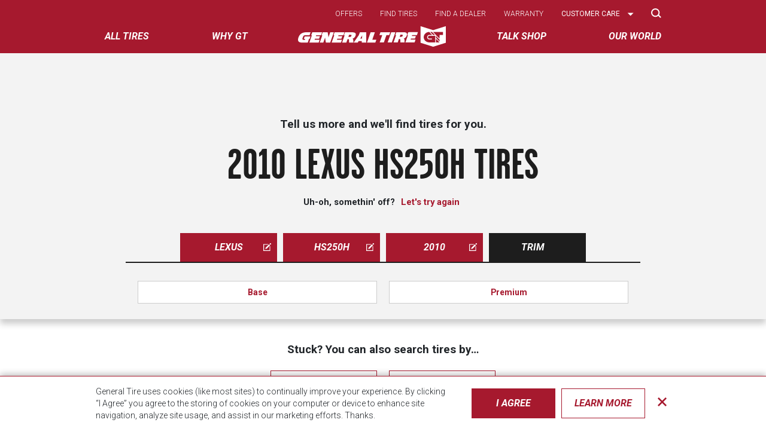

--- FILE ---
content_type: text/html; charset=UTF-8
request_url: https://generaltire.com/tire-search/by-vehicle/lexus/hs250h/2010
body_size: 11549
content:
<!DOCTYPE html>
<html lang="en" dir="ltr" prefix="og: https://ogp.me/ns#">
<head>
    <title>2010 Lexus HS250h Tires | Let’s Find Your Tires</title>
  <meta name="facebook-domain-verification" content="qcxwbbp6lxblmvo1tjq9ymijla0sdb" />
    <link rel="preconnect" href="https://fonts.googleapis.com">
    <link rel="preconnect" href="https://fonts.gstatic.com" crossorigin>
    <link rel="preconnect" href="https://use.typekit.net">
    <link href="https://fonts.googleapis.com/css2?family=Roboto:ital,wght@0,300;0,400;0,700;1,300;1,400;1,700&display=swap" rel="stylesheet">
    <link href="https://fonts.googleapis.com/css2?family=Give+You+Glory&display=swap" rel="stylesheet">
    <link rel="stylesheet" href=https://use.typekit.net/dsh4efx.css>
    <link rel="manifest" href="/themes/custom/gt/manifest.json">
    <meta charset="utf-8" />
<script async src="https://www.googletagmanager.com/gtag/js?id=UA-48537532-3"></script>
<script>window.dataLayer = window.dataLayer || [];function gtag(){dataLayer.push(arguments)};gtag("js", new Date());gtag("set", "developer_id.dMDhkMT", true);gtag('config', 'UA-48537532-3', { 'optimize_id': 'GTM-P9HSXC9', 'send_page_view': false });gtag("config", "UA-48537532-3", {"groups":"default","anonymize_ip":true,"page_path":location.pathname + location.search + location.hash});</script>
<link rel="canonical" href="https://generaltire.com/tire-search/by-vehicle/lexus/hs250h/2010" />
<link rel="image_src" href="/themes/custom/gt/images/social/GT_Logo.jpg" />
<meta property="og:url" content="https://generaltire.com/tire-search/by-vehicle/lexus/hs250h/2010" />
<meta property="og:title" content="2010 Lexus HS250h Tires | Let’s Find Your Tires" />
<meta property="og:image" content="https://generaltire.com/sites/default/files/media/image/2025-05/general-tire-logo-nontm.jpg" />
<meta name="twitter:card" content="summary_large_image" />
<meta name="twitter:description" content="2010 Lexus HS250h Tires | Let’s Find Your Tires" />
<meta name="twitter:site" content="generaltire" />
<meta name="twitter:title" content="2010 Lexus HS250h Tires | Let’s Find Your Tires" />
<meta name="twitter:creator" content="generaltire" />
<meta name="twitter:image" content="https://generaltire.com/themes/custom/gt/images/social/GT_Twitter.jpg" />
<meta name="Generator" content="Drupal 10 (https://www.drupal.org)" />
<meta name="MobileOptimized" content="width" />
<meta name="HandheldFriendly" content="true" />
<meta name="viewport" content="width=device-width, initial-scale=1, maximum-scale=1, user-scalable=no" />
<script>var gtSvgHash = "ac28f291";</script>
<meta http-equiv="x-ua-compatible" content="ie=edge" />
<meta name="description" content="Find tires for whatever you do in your 2010 Lexus HS250h. Shop tires that Deliver from our nationwide network of General Tire dealers." />
<link rel="icon" href="/themes/custom/gt/favicon.ico" type="image/vnd.microsoft.icon" />
<script src="/sites/default/files/google_tag/primary/google_tag.script.js?t9b92q" defer></script>

        <link rel="stylesheet" media="all" href="/sites/default/files/css/css_8GtTRtcXMCFR4-tRXPTXFeUFreFiK9bfbNbWR8Dey5k.css?delta=0&amp;language=en&amp;theme=gt&amp;include=eJwdykEKgDAMBdELteRIJdVYgrUpyVfx9qKbWTymmiHgPEtldzXabIBvCTskNVDrVrnnwNN1tE-m23ouyNN1IEXXZae_KZ6AHFQ5JEFdynXKv7_3wCeY" />
<link rel="stylesheet" media="all" href="//use.fontawesome.com/releases/v5.13.0/css/all.css" />
<link rel="stylesheet" media="all" href="/themes/custom/gt/css/style.css?t9b92q" />
<link rel="stylesheet" media="print" href="/sites/default/files/css/css_vnicy3vnx8Swybzs-hm5AEe359VRtiHLd-takgpmZYo.css?delta=3&amp;language=en&amp;theme=gt&amp;include=eJwdykEKgDAMBdELteRIJdVYgrUpyVfx9qKbWTymmiHgPEtldzXabIBvCTskNVDrVrnnwNN1tE-m23ouyNN1IEXXZae_KZ6AHFQ5JEFdynXKv7_3wCeY" />

            
                <link rel="preload" href="/themes/custom/gt/dist/js/c9c17280.js" as="script" crossorigin="anonymous">
                <!-- Facebook Pixel Code -->
                <script>
                    !function (f, b, e, v, n, t, s) {
                        if (f.fbq) return;
                        n = f.fbq = function () {
                            n.callMethod ?
                                n.callMethod.apply(n, arguments) : n.queue.push(arguments)
                        };
                        if (!f._fbq) f._fbq = n;
                        n.push = n;
                        n.loaded = !0;
                        n.version = '2.0';
                        n.queue = [];
                        t = b.createElement(e);
                        t.async = !0;
                        t.src = v;
                        s = b.getElementsByTagName(e)[0];
                        s.parentNode.insertBefore(t, s)
                    }(window, document, 'script',
                        'https://connect.facebook.net/en_US/fbevents.js');
                    fbq('init', '1384309568320876');
                    fbq('track', 'PageView');
                </script>
                <noscript>
                    <img height="1" width="1"
                         src="https://www.facebook.com/tr?id=1384309568320876&ev=PageView
    &noscript=1"/>
                </noscript>
                <!-- End Facebook Pixel Code -->

                </head>
<body class="layout-no-sidebars path-tire-search">
<a href="#main-content" class="visually-hidden focusable skip-link">
    Skip to main content
</a>
<noscript><iframe src="https://www.googletagmanager.com/ns.html?id=GTM-TL4WQSD" height="0" width="0" style="display:none;visibility:hidden"></iframe></noscript>
  <div class="dialog-off-canvas-main-canvas" data-off-canvas-main-canvas>
    <div id="page-wrapper" class="">
  <div id="page">

    <gt-header id="header" role="banner">
      <div class="gt_header texture-bg--red">
        <div class="container">

          
          <nav class="gt_header__nav">
            <div class="main_nav__container texture-bg--red">
              <gt-header-menu>

                <div class="main-nav__mobile-header">
                  <a class="main-nav__mobile-logo" data-skip-prevent-default
                     href="/">
                    <img data-skip-prevent-default
                         src="/themes/custom/gt/images/gt_logo_white_no_tm.svg"
                         alt="General Tire Home"
                         class="mobile_head__home"/>
                  </a>
                  <button data-slot="toggle"
                          class="main-nav__toggle"
                          type="button">
                    <div class="hamburger hamburger--slider">
                      <span class="visually-hidden">Toggle navigation</span>
                      <span class="hamburger-box">
                        <span class="hamburger-inner"></span>
                      </span>
                    </div>
                  </button>

                  <h2 class="main-nav__mobile-header-title">Menu</h2>
                </div>

                <div class="main-nav__container">
                  <div class="main-nav__search">
                    <div class="main-nav__search-container">
                      <div class="main-nav__search-close">
                        <button data-slot="search-toggle-2" type="button">Close</button>
                      </div>
                      <form action="/search" method="get">
                        <label for="search-area"
                               class="visually-hidden">Search</label>
                        <input id="search-area" name="keywords"
                               placeholder="Site Search" type="text"
                               class="col gt_header__searchinput gt_header__searchinput--nav"></li>
                        <button type="submit" href="#"
                                class="btn btn-outline-light">Search
                        </button>
                      </form>
                    </div>
                  </div>

                    <nav role="navigation" aria-label="Main menu" class="main-nav">
            
      <ul class="main-nav__top" role="menubar">
          
              
        <li class="main-nav__top-item main-nav__mobile-dropdown main-nav__desktop-dropdown"
          data-menu-top-item data-menu-top-item-expandable          role="none" data-menu-item-open>
                    <a href="/tires" class="main-nav__top-item-link main-nav__clickable" data-menu-top-item-link="" aria-haspopup="true" role="menuitem" data-drupal-link-system-path="node/860">All tires</a>
                                

    
  <div class="menu_link_content menu-link-contentmain view-mode-tires main-nav__dropdown main-nav--style-tires" data-menu-dropdown>
              
        <ul class="main-nav__panel main-nav__panel--cols-6 menu-level-1" role="menu">
                              
            
            <li class="main-nav__column main-nav__item--tire_search" data-menu-second-level-item role="none">
                
                            
<div class="main-nav__tire-search">

  <span id="main-nav-tire-search-title" class="main-nav__tire-search-title">
    Search By
  </span>


  <ul aria-describedby="main-nav-tire-search-title" class="main-nav__tire-search-menu main-nav__second-level">
    <li>
      <button class="tire-fit__search-by-list-button gtm--sitewide--tire-finder--vehicle gtm--sitewide--top--tire-finder--vehicle" type="button"
         data-modal-target="#tire-finder-modal"
         data-activemode="vehicle"><span class="svgicon svgicon__vehicle-outline"><svg aria-hidden="true" class="svg-inline svg__vehicle-outline "><use href="/themes/custom/gt/dist/svg/symbol/sprite.symbol-ac28f291.svg#vehicle-outline"></use></svg></span>
        <span>Car</span><span class="svgicon svgicon__triangle-right"><svg aria-hidden="true" class="svg-inline svg__triangle-right "><use href="/themes/custom/gt/dist/svg/symbol/sprite.symbol-ac28f291.svg#triangle-right"></use></svg></span>
      </button>
    </li>
    <li>
      <button class="tire-fit__search-by-list-button gtm--sitewide--tire-finder--size gtm--sitewide--top--tire-finder--size" type="button"
         data-modal-target="#tire-finder-modal"
         data-activemode="size"><span class="svgicon svgicon__tire-outline"><svg aria-hidden="true" class="svg-inline svg__tire-outline "><use href="/themes/custom/gt/dist/svg/symbol/sprite.symbol-ac28f291.svg#tire-outline"></use></svg></span>
        <span>Tire Size</span><span class="svgicon svgicon__triangle-right"><svg aria-hidden="true" class="svg-inline svg__triangle-right "><use href="/themes/custom/gt/dist/svg/symbol/sprite.symbol-ac28f291.svg#triangle-right"></use></svg></span>
      </button>
    </li>
    <li>
      <button class="gtm--sitewide--tire-finder--license gtm--sitewide--top--tire-finder--license" type="button" data-modal-target="#tire-finder-modal"
              data-activemode="license"><span class="svgicon svgicon__license-outline"><svg aria-hidden="true" class="svg-inline svg__license-outline "><use href="/themes/custom/gt/dist/svg/symbol/sprite.symbol-ac28f291.svg#license-outline"></use></svg></span>
        <span>License Plate</span><span class="svgicon svgicon__triangle-right"><svg aria-hidden="true" class="svg-inline svg__triangle-right "><use href="/themes/custom/gt/dist/svg/symbol/sprite.symbol-ac28f291.svg#triangle-right"></use></svg></span>
      </button>
    </li>
  </ul>
</div>
            </li>
                                        
            
            <li class="main-nav__column main-nav__mobile-dropdown main-nav__item--default" data-menu-second-level-item data-menu-second-level-item-expandable role="none">
                                                        <a href="/tires/performance" title="General Tire’s line of performance tires are designed to provide maximum grip on dry and wet roads, giving you the inspiring performance you&#039;re looking for. Smart Technologies provide visual wear alerts and longer tread life." class="main-nav__column-header main-nav__clickable" data-menu-second-level-item-link="" role="menuitem" aria-haspopup="true" data-drupal-link-system-path="taxonomy/term/3">Performance</a>
                
                            

    
    
  <div class="menu_link_content menu-link-contentmain view-mode-default main-nav__column-content menu_link_content--level-2">
                            
    <ul class="main-nav__second-level" role="menu">
                  
        <li class="main-nav__item main-nav__item--default main-nav__item--regular" role="none">
                                            <a href="/tires/performance/g-max-as07" role="menuitem" class="main-nav__clickable" data-drupal-link-system-path="node/1335">G-MAX AS<sup>07</sup></a>
                  </li>

                        
        <li class="main-nav__item main-nav__item--default main-nav__item--regular" role="none">
                                            <a href="/tires/performance/g-max-rs" role="menuitem" class="main-nav__clickable" data-drupal-link-system-path="node/37">G-MAX RS</a>
                  </li>

            </ul>



        
                  <a href="/tires/performance" class="main-nav__clickable main-nav-mobile__parent-clickable">All Performance</a>
            </div>


            </li>
                                        
            
            <li class="main-nav__column main-nav__mobile-dropdown main-nav__item--default" data-menu-second-level-item data-menu-second-level-item-expandable role="none">
                                                        <a href="/tires/passenger" title="Designed for a quiet, comfortable ride with all-season traction, General Tire’s lineup of passenger tires offer enhanced, even treadwear and extended treadlife.  " class="main-nav__column-header main-nav__clickable" data-menu-second-level-item-link="" role="menuitem" aria-haspopup="true" data-drupal-link-system-path="taxonomy/term/1">Touring</a>
                
                            

    
    
  <div class="menu_link_content menu-link-contentmain view-mode-default main-nav__column-content menu_link_content--level-2">
                            
    <ul class="main-nav__second-level" role="menu">
                  
        <li class="main-nav__item main-nav__item--default main-nav__item--regular" role="none">
                                            <a href="/tires/passenger/altimax365-aw" role="menuitem" class="main-nav__clickable" data-drupal-link-system-path="node/1240">A<span>lti</span>MAX<sup>365 AW</sup></a>
                  </li>

                        
        <li class="main-nav__item main-nav__item--default main-nav__item--regular" role="none">
                                            <a href="/tires/passenger/altimax-rt45" role="menuitem" class="main-nav__clickable" data-drupal-link-system-path="node/1301">A<span>lti</span>MAX RT<sup>45</sup></a>
                  </li>

                        
        <li class="main-nav__item main-nav__item--default main-nav__item--regular" role="none">
                                            <a href="/tires/crossover/grabber-ht" role="menuitem" class="main-nav__clickable" data-drupal-link-system-path="node/1347">Grabber H/T</a>
                  </li>

                        
        <li class="main-nav__item main-nav__item--default main-nav__item--regular" role="none">
                                            <a href="/tires/light-trucksuv/grabber-hts60" role="menuitem" class="main-nav__clickable" data-drupal-link-system-path="node/21">Grabber HTS<sup>60</sup></a>
                  </li>

                        
        <li class="main-nav__item main-nav__item--default main-nav__item--regular" role="none">
                                            <a href="/tires/passenger/reliatrek" role="menuitem" class="main-nav__clickable" data-drupal-link-system-path="node/1199">ReliaTrek</a>
                  </li>

            </ul>



        
                  <a href="/tires/passenger" class="main-nav__clickable main-nav-mobile__parent-clickable">All Touring</a>
            </div>


            </li>
                                        
            
            <li class="main-nav__column main-nav__mobile-dropdown main-nav__item--default" data-menu-second-level-item data-menu-second-level-item-expandable role="none">
                                                        <a href="/tires/light-trucksuv" title="With General Tire’s complete lineup of Light Truck, Jeep and SUV tires, now you can make anywhere possible with extreme comfort and durability no matter the terrain." class="main-nav__column-header main-nav__clickable" data-menu-second-level-item-link="" role="menuitem" aria-haspopup="true" data-drupal-link-system-path="taxonomy/term/2">All-terrain/mud-terrain</a>
                
                            

    
    
  <div class="menu_link_content menu-link-contentmain view-mode-default main-nav__column-content menu_link_content--level-2">
                            
    <ul class="main-nav__second-level" role="menu">
                  
        <li class="main-nav__item main-nav__item--default main-nav__item--regular" role="none">
                                            <a href="/tires/light-trucksuv/grabber-apt" role="menuitem" class="main-nav__clickable" data-drupal-link-system-path="node/35">Grabber APT</a>
                  </li>

                        
        <li class="main-nav__item main-nav__item--default main-nav__item--regular" role="none">
                                            <a href="/tires/light-trucksuv/grabber-atx" role="menuitem" class="main-nav__clickable" data-drupal-link-system-path="node/855">Grabber A/T<sup>X</sup></a>
                  </li>

                        
        <li class="main-nav__item main-nav__item--default main-nav__item--regular" role="none">
                                            <a href="/tires/light-trucksuv/grabber-x3" role="menuitem" class="main-nav__clickable" data-drupal-link-system-path="node/30">Grabber X<sup>3</sup></a>
                  </li>

            </ul>



        
                  <a href="/tires/light-trucksuv" class="main-nav__clickable main-nav-mobile__parent-clickable">All All-terrain/mud-terrain</a>
            </div>


            </li>
                                        
            
            <li class="main-nav__column main-nav__mobile-dropdown main-nav__item--default" data-menu-second-level-item data-menu-second-level-item-expandable role="none">
                                                        <a href="/tires/winter" title="With innovative compound and studdable tread pattern technologies for superior traction in low temperatures on wet, snow and/or ice conditions, General Tire’s lineup of winter tires are built to handle the most unforgiving of winters." class="main-nav__column-header main-nav__clickable" data-menu-second-level-item-link="" role="menuitem" aria-haspopup="true" data-drupal-link-system-path="taxonomy/term/125">Winter</a>
                
                            

    
    
  <div class="menu_link_content menu-link-contentmain view-mode-default main-nav__column-content menu_link_content--level-2">
                            
    <ul class="main-nav__second-level" role="menu">
                  
        <li class="main-nav__item main-nav__item--default main-nav__item--regular" role="none">
                                            <a href="/tires/winter/altimax-arctic-12" role="menuitem" class="main-nav__clickable" data-drupal-link-system-path="node/36">A<span>lti</span>MAX Arctic<sup>12</sup></a>
                  </li>

                        
        <li class="main-nav__item main-nav__item--default main-nav__item--regular" role="none">
                                            <a href="/tires/winter/grabber-arctic-lt" role="menuitem" class="main-nav__clickable" data-drupal-link-system-path="node/22">Grabber Arctic LT</a>
                  </li>

                        
        <li class="main-nav__item main-nav__item--default main-nav__item--regular" role="none">
                                            <a href="/tires/winter/grabber-arctic" role="menuitem" class="main-nav__clickable" data-drupal-link-system-path="node/29">Grabber Arctic</a>
                  </li>

            </ul>



        
                  <a href="/tires/winter" class="main-nav__clickable main-nav-mobile__parent-clickable">All Winter</a>
            </div>


            </li>
                                        
            
            <li class="main-nav__column main-nav__item--right_column" data-menu-second-level-item data-menu-second-level-item-expandable role="none">
                
                            

    
    

    <div class="menu_link_content menu-link-contentmain view-mode-right-column main-nav__column-content menu_link_content--level-2">
                            
    <ul class="main-nav__second-level" role="menu">
                  
        <li class="main-nav__item main-nav__item--default main-nav__item--regular" role="none">
                                            <a href="/tires/government-fleet" role="menuitem" class="main-nav__clickable" data-drupal-link-system-path="taxonomy/term/122">Government/Fleet</a>
                  </li>

                        
        <li class="main-nav__item main-nav__item--default main-nav__item--regular" role="none">
                                            <a href="/tires/original-equipment" role="menuitem" class="main-nav__clickable" data-drupal-link-system-path="taxonomy/term/117">Original Equipment</a>
                  </li>

                        
        <li class="main-nav__item main-nav__item--default main-nav__item--regular" role="none">
                                            <a href="https://www.generaltire-specialty.com" role="menuitem" class="main-nav__clickable">Specialty</a>
                  </li>

                        
        <li class="main-nav__item main-nav__item--default main-nav__item--regular" role="none">
                                            <a href="/tires/commercial" title="General Tire’s truck tire lineup made with durable tread compounds provides great handling, excellent traction, and is fuel-efficient. Whether you are traveling long distances or on a construction site, trust GT for the performance you need." role="menuitem" class="main-nav__clickable" data-drupal-link-system-path="taxonomy/term/6">Commercial</a>
                  </li>

            </ul>



            </div>



            </li>
                      </ul>



          </div>



                  </li>
      
      

          
              
        <li class="main-nav__top-item"
          data-menu-top-item          role="none" >
                    <a href="/why-gt" class="main-nav__top-item-link main-nav__clickable" data-menu-top-item-link="" aria-haspopup="true" role="menuitem" data-drupal-link-system-path="node/1300">Why GT</a>
                                

    
  <div class="menu_link_content menu-link-contentmain view-mode-default main-nav__dropdown main-nav--style-default" data-menu-dropdown>
              
          </div>



                  </li>
      
              <li class="main-nav__logo"><a href="/"><img
              src="/themes/custom/gt/images/gt_logo_white_no_tm.svg"
              alt="General Tire Home" class="mobile_head__home"></a></li>
      

          
              
        <li class="main-nav__top-item"
          data-menu-top-item          role="none" >
                    <a href="/talk-shop" class="main-nav__top-item-link main-nav__clickable" data-menu-top-item-link="" aria-haspopup="true" role="menuitem" data-drupal-link-system-path="node/856">Talk Shop</a>
                                

    
  <div class="menu_link_content menu-link-contentmain view-mode-default main-nav__dropdown main-nav--style-default" data-menu-dropdown>
              
          </div>



                  </li>
      
      

          
              
        <li class="main-nav__top-item main-nav__mobile-dropdown main-nav__desktop-dropdown"
          data-menu-top-item data-menu-top-item-expandable          role="none" >
                    <a href="/our-world" class="main-nav__top-item-link main-nav__clickable" data-menu-top-item-link="" aria-haspopup="true" role="menuitem" data-drupal-link-system-path="node/1123">Our World</a>
                                

    
  <div class="menu_link_content menu-link-contentmain view-mode-default main-nav__dropdown main-nav--style-default" data-menu-dropdown>
              
        <ul class="main-nav__panel main-nav__panel--cols-2 menu-level-1" role="menu">
                              
            
            <li class="main-nav__column main-nav__item--default" data-menu-second-level-item role="none">
                                                        <a href="/upcoming-events" title="Event Schedule" class="main-nav__clickable" data-menu-second-level-item-link="" role="menuitem" aria-haspopup="false" data-drupal-link-system-path="node/1355">Events</a>
                
                            

    
    
  


            </li>
                                        
            
            <li class="main-nav__column main-nav__item--default" data-menu-second-level-item role="none">
                                                        <a href="/about-us" class="main-nav__clickable" data-menu-second-level-item-link="" role="menuitem" aria-haspopup="false" data-drupal-link-system-path="node/1319">About Us</a>
                
                            

    
    
  


            </li>
                      </ul>



              <a href="/our-world" class="main-nav__clickable main-nav-mobile__parent-clickable">All Our World</a>
      </div>



                  </li>
      
      

    

  </ul>


    </nav>


                  <div class="main-nav__top-right">
                    <div class="container">
                      <ul class="main-nav__top-right-menu">
                        
                                        <li class="main-nav__top-right-item">
                                <a href="/offers" class="main-nav__clickable" data-subnav-toggle="offers" data-drupal-link-system-path="node/1233">Offers</a>
                            </li>
                                <li class="main-nav__top-right-item">
                                <a href="/tire-search" data-subnav-toggle="find-tires" data-drupal-link-system-path="node/858">Find tires</a>
                            </li>
                                <li class="main-nav__top-right-item">
                                <a href="/dealer-locator" data-subnav-toggle="find-a-dealer" data-drupal-link-system-path="node/857">Find a dealer</a>
                            </li>
                                <li class="main-nav__top-right-item">
                                <a href="/warranty" data-subnav-toggle="warranty" data-drupal-link-system-path="node/1356">Warranty</a>
                            </li>
                                <li class="main-nav__top-right-item main-nav__top-right--has-children">
                                <a href="https://generaltiresupport.zendesk.com" data-subnav-toggle="customer-care">Customer care</a>
                                    <label for="customer-care" class="visually-hidden">Select Options</label>
                    <select class="niceselect" id="customer-care" style="display: none;">
                                                    <option value="https://generaltiresupport.zendesk.com">Chat Now</option>
                                                    <option value="https://generaltiresupport.zendesk.com">Support Home</option>
                                                    <option value="https://generaltiresupport.zendesk.com/hc/en-us">Ask a question</option>
                                                    <option value="https://register.cimstireregistration.com/?id=general">Tire Registration</option>
                                            </select>
                    <div class="nice-select niceselect" tabindex="0"><span class="current">Customer care</span>
                        <ul class="list">
                            <li data-value="https://generaltiresupport.zendesk.com" class="option selected focus">Customer care</li>
                                                            <li data-value="https://generaltiresupport.zendesk.com" class="option">Chat Now</li>
                                                            <li data-value="https://generaltiresupport.zendesk.com" class="option">Support Home</li>
                                                            <li data-value="https://generaltiresupport.zendesk.com/hc/en-us" class="option">Ask a question</li>
                                                            <li data-value="https://register.cimstireregistration.com/?id=general" class="option">Tire Registration</li>
                                                    </ul>
                    </div>
                            </li>
            


                        <li class="main-nav__top-right-item">
                          <button type="button" data-slot="search-toggle"
                                  class="main-nav__search-toggle">
                            <svg height="16" viewBox="0 0 17 16" width="17"
                                 xmlns="http://www.w3.org/2000/svg">
                              <path
                                d="m438.176471 13.3529412c3.41117 0 6.17647-2.7653001 6.17647-6.17647061 0-3.41117052-2.7653-6.17647059-6.17647-6.17647059-3.411171 0-6.176471 2.76530007-6.176471 6.17647059 0 3.41117051 2.7653 6.17647061 6.176471 6.17647061zm5.735294-1.3235294 2.647059 2.6470588"
                                fill="none" stroke="currentColor"
                                stroke-linecap="round"
                                stroke-linejoin="round" stroke-width="2"
                                transform="translate(-431)"/>
                            </svg>
                            <span>Search</span>
                          </button>
                        </li>
                      </ul>
                    </div>
                  </div>
                </div>

              </gt-header-menu>

            </div>
          </nav>
        </div>
      </div>
    </gt-header>

          <div class="highlighted">
        <aside class="container-fluid section clearfix" role="complementary">
            <section class="row region region-highlighted">
    <div data-drupal-messages-fallback class="hidden"></div>

  </section>

        </aside>
      </div>
        
          <div id="main-wrapper" class="layout-main-wrapper clearfix">
                  <div id="main" class="container-fluid">
                                    <div class="clearfix ">
              <main class="main-content">
                <section class="section">
                  <a id="main-content" tabindex="-1"></a>
                                      <div id="block-gt-content" class="block block-system block-system-main-block">
  
    
      <div class="content">
      <div class="texture-bg--graylitest section_boxshadow">
  <div class="container container--mobile-indent container--firstelement">
    <section class="section-padding-top">
      <header class="tire-search__header">
        <p class="tire-search__subheader"><b>Tell us more and we'll find tires for you.</b>
        </p>        <h1 class="product__title product__title--knockoutgray center">2010 Lexus HS250h Tires</h1>
                  <p><b>Uh-oh, somethin' off?
              <button class="link-button" type="button" data-modal-target="#tire-finder-modal"
                      data-activemode="vehicle">Let's
                try again
              </button>
            </b></p>      </header>

      <div class="tire-finder">
        <ul class="tire-finder__buttons is-flex tire-finder__buttons--vehicle tire-finder__tabs--5">
          <li class="active">
      <a href="/tire-search/by-vehicle/" class="tire-finder__tab btn btn-danger btn-danger--onwhite">lexus<span class="icon-edit"></span></a>
    </li>
          <li class="active">
      <a href="/tire-search/by-vehicle/lexus" class="tire-finder__tab btn btn-danger btn-danger--onwhite">hs250h<span class="icon-edit"></span></a>
    </li>
          <li class="active">
      <a href="/tire-search/by-vehicle/lexus/hs250h" class="tire-finder__tab btn btn-danger btn-danger--onwhite">2010<span class="icon-edit"></span></a>
    </li>
          <li class="selected">
      <button class="tire-finder__tab btn btn-dark">Trim</button>
    </li>
  </ul>

        <div class="tire-search__options">
          
          <ul
            class="tire-search-options-list  tire-search-options-list--2col">
                                          <li>
                  <a href="/tire-search/by-vehicle/lexus/hs250h/2010/base" class="btn">Base</a>
                </li>
                                                        <li>
                  <a href="/tire-search/by-vehicle/lexus/hs250h/2010/premium" class="btn">Premium</a>
                </li>
                                    </ul>

        </div>
      </div>


    </section>
  </div>
</div>

<div class="container container--mobile-indent">
  <section class="padding-top-40 padding-bottom-40">
    <tire-size-license-plate-choice value="vehicle"></tire-size-license-plate-choice>
    <div class="tire-size-license-plate-choice">
      <h2 class="center">
        Stuck? You can also search tires by&hellip;
      </h2>
      <div class="homepage_marquee__buttons">
        
                  <button type="button" data-modal-target="#tire-finder-modal" data-activemode="size" class="btn btn-outline-danger"
             data-nw="tireSize">
                <span class="home_marquee__buttons-icon">
                  <span class="icon-tire"></span>
                </span>
            tire size <span class="arrow-right"></span>
          </button>
        
        <button type="button" data-modal-target="#tire-finder-modal" data-activemode="license"
           class="btn btn-outline-danger" data-nw="licensePlate">
              <span class="home_marquee__buttons-icon">
                <span class="icon-license"></span>
              </span>
          license plate <span class="arrow-right"></span>
        </button>
      </div>
    </div>
  </section>
</div>

    </div>
  </div>


                </section>
              </main>
                                        </div>
          </div>
              </div>
        
    <footer class="site-footer">
              <div class="site-footer--texture texture-bg--darkgray">
          <div class="container">
            <div class="row">
              <div class="col-lg-9">
                <div class="footer_menu">
                  <ul class="footer_menu__buttons">
                    <li><a rel="noreferrer noopener nofollow"
                           href="https://generaltire.com/newsletter-signup"
                           class="btn btn-danger footer_menu__btn">Be an
                        insider</a></li>
                    <li><a data-modal-target="#tire-finder-modal"
                           data-activemode="vehicle"
                           data-gtm-global-find-tires-bottom
                           href="/tire-search"
                           class="btn btn-danger footer_menu__btn">Find
                        Tires</a></li>
                    <li><a data-gtm-global-find-a-dealer-bottom
                           href=""
                           class="btn btn-danger footer_menu__btn">Find A
                        Dealer</a></li>
                  </ul>
                      <div class="footer_menu_col footer_menu_col--first">
        <h2 class="footer_menu_col__header"><a href="/tires" data-drupal-link-system-path="node/860">Tires</a></h2>
                <ul>
                            <li><a href="/tires/performance" data-drupal-link-system-path="taxonomy/term/3">Performance</a></li>
                            <li><a href="/tires/passenger-and-minivan" title="Passenger and Minivan Tires">Passenger</a></li>
                            <li><a href="/tires/light-trucksuv" data-drupal-link-system-path="taxonomy/term/2">Light Truck / SUV</a></li>
                            <li><a href="/tires/winter" title="Winter Tires" data-drupal-link-system-path="taxonomy/term/125">Winter</a></li>
                            <li><a href="/tires/commercial" data-drupal-link-system-path="taxonomy/term/6">Commercial</a></li>
                    </ul>
            </div>
    <div class="footer_menu_col">
        <h2 class="footer_menu_col__header"><a href="/why-gt" data-drupal-link-system-path="node/1300">Why GT</a></h2>
                <ul>
                            <li><a href="/legal" title="Terms of Use Agreement" data-drupal-link-system-path="legal">Legal</a></li>
                            <li><a href="/privacy" data-drupal-link-system-path="node/1174">Privacy Notice</a></li>
                            <li><a href="/accessibility-statement" data-drupal-link-system-path="accessibility-statement">Accessibility Statement</a></li>
                    </ul>
            </div>
    <div class="footer_menu_col">
        <h2 class="footer_menu_col__header"><a href="/talk-shop" data-drupal-link-system-path="node/856">Talk Shop</a></h2>
                <ul>
                            <li><a href="https://generaltiresupport.zendesk.com" title="Questions? Issues? We can help.">Customer Care</a></li>
                            <li><a href="https://register.cimstireregistration.com/?id=general" title="Register those GT tires!">Tire Registration</a></li>
                            <li><a href="/warranty" data-drupal-link-system-path="node/1356">Warranty</a></li>
                            <li><a href="https://generaltiresupport.zendesk.com/hc/en-us/categories/44260217655956-Safety-Campaign">Tire Recall Information</a></li>
                    </ul>
            </div>
    <div class="footer_menu_col">
        <h2 class="footer_menu_col__header"><a href="/our-world" data-drupal-link-system-path="node/1123">Our World</a></h2>
                <ul>
                            <li><a href="/form/racer" title="Racer Tire Program Form" data-drupal-link-system-path="webform/racer">Racer Tire</a></li>
                            <li><a href="/form/sponsorships" title="Fill out sponsorship Form" data-drupal-link-system-path="webform/sponsorships">Sponsorship</a></li>
                            <li><a href="/team-gt/contingency" data-drupal-link-system-path="node/1125">Contingency</a></li>
                            <li><a href="/media" title="General Tire provides the logos and tire images you need to make the most of your sponsorship. " data-drupal-link-system-path="node/1178">Media</a></li>
                    </ul>
            </div>

                </div>
              </div>
              <div class="col-lg-3">
                <ul class="footer_social_links">
                                      <li><a data-gtm-sitewide-facebook
                           href="https://www.facebook.com/generaltire/"><span
                          class="icon-facebook">Facebook</span></a></li>
                                                        <li><a data-gtm-sitewide-twitter
                           href="https://twitter.com/GeneralTire"><span
                          class="icon-twitter">X</span></a></li>
                                                        <li><a data-gtm-sitewide-youtube
                           href="https://www.youtube.com/user/teamgeneraltire"><span
                          class="icon-youtube">YouTube</span></a></li>
                                                        <li><a data-gtm-sitewide-instagram
                           href="https://www.instagram.com/general_tire/"><span
                          class="icon-instagram">Instagram</span></a>
                    </li>
                                  </ul>
              </div>
            </div>
          </div>
        </div>

        <div class="site-footer__copyright-container">
          <div class="container">
            <div class="row">
              <div class="col-sm-12">
                <p class="site-footer__copyright">© CTA 2026,
                  All Rights Reserved.</p>
              </div>
            </div>
          </div>
        </div>
          </footer>

  </div>
</div>

  </div>


<div class="gt-privacy-popup">
    <div class="container">
        <div class="gt-privacy-popup__content">
            <p>General Tire uses cookies (like most sites) to continually improve your experience. By clicking “I Agree”
                you agree to the storing of cookies on your computer or device to enhance site navigation, analyze site
                usage, and assist in our marketing efforts. Thanks.</p>
            <div class="gt-privacy-popup__bar">
                <button class="btn btn-danger gt-privacy-popup__agree">I Agree</button>
                <a href="/privacy/" class="btn btn-outline-danger">Learn More</a>
            </div>
            <button class="gt-privacy-popup__close">
                <span class="visually-hidden">Close privacy window</span>
                <svg height="15" viewbox="0 0 15 15" width="15" xmlns="http://www.w3.org/2000/svg">
                    <path d="m13.2352941 0 1.7647059 1.76470588-5.736 5.73429412 5.736 5.7362941-1.7647059 1.7647059-5.7352941-5.736-5.73529412 5.736-1.76470588-1.7647059 5.736-5.7352941-5.736-5.73529412 1.76470588-1.76470588 5.73529412 5.735z"
                          fill="#a6192e" fill-rule="evenodd"/>
                </svg>
            </button>
        </div>
    </div>
</div>

<con-tire-finder-modal id="tire-finder-modal" closeiconname="close"></con-tire-finder-modal>

<script>!function(){function t(){function t(t,e,o){return new Promise((function(n){var s=document.createElement("script");function c(){s.parentElement&&s.parentElement.removeChild(s),n()}s.src=t,s.onload=c,o&&o.forEach((function(t){s.setAttribute(t.name,t.value)})),s.onerror=function(){console.error("[polyfills-loader] failed to load: "+t+" check the network tab for HTTP status."),c()},e&&(s.type=e),document.head.appendChild(s)}))}var e=[];function o(){!function(){try{return Function("!function(){import(_)}").call(),!1}catch(t){return!0}}()?t("/themes/custom/gt/dist/js/c9c17280.js","module",[]):System.import("/themes/custom/gt/dist/js/nomodule-9ffb0ed4.js")}"fetch"in window&&"Request"in window&&"signal"in window.Request.prototype||e.push(t("./../../../../../../../themes/custom/gt/dist/js/polyfills/fetch.4bffd430813f6b29e92f531498cbaaa3.js")),function(){try{return Function("!function(){import(_)}").call(),!1}catch(t){return!0}}()&&e.push(t("./../../../../../../../themes/custom/gt/dist/js/polyfills/systemjs.7c67748244db343ce51ba10f2d32211e.js")),(!("attachShadow"in Element.prototype)||!("getRootNode"in Element.prototype)||window.ShadyDOM&&window.ShadyDOM.force)&&e.push(t("./../../../../../../../themes/custom/gt/dist/js/polyfills/webcomponents.c5a5cb2aaa3b3d6744a5b84e484e147a.js")),!("noModule"in HTMLScriptElement.prototype)&&"getRootNode"in Element.prototype&&e.push(t("./../../../../../../../themes/custom/gt/dist/js/polyfills/custom-elements-es5-adapter.79106fd9b808b3bbd70d54b934850301.js")),e.length?Promise.all(e).then(o):o()}if("noModule"in HTMLScriptElement.prototype)t();else{var e=document.createElement("script");function o(){document.head.removeChild(e),t()}e.src="./../../../../../../../themes/custom/gt/dist/js/polyfills/core-js.1b28b0388288d014499a438c1d1af521.js",e.onload=o,e.onerror=function(){console.error("[polyfills-loader] failed to load: "+e.src+" check the network tab for HTTP status."),o()},document.head.appendChild(e)}}()</script>
<script type="application/json" data-drupal-selector="drupal-settings-json">{"path":{"baseUrl":"\/","pathPrefix":"","currentPath":"tire-search\/by-vehicle\/lexus\/hs250h\/2010","currentPathIsAdmin":false,"isFront":false,"currentLanguage":"en"},"pluralDelimiter":"\u0003","suppressDeprecationErrors":true,"google_analytics":{"account":"UA-48537532-3","trackOutbound":true,"trackMailto":true,"trackDownload":true,"trackDownloadExtensions":"7z|aac|arc|arj|asf|asx|avi|bin|csv|doc(x|m)?|dot(x|m)?|exe|flv|gif|gz|gzip|hqx|jar|jpe?g|js|mp(2|3|4|e?g)|mov(ie)?|msi|msp|pdf|phps|png|ppt(x|m)?|pot(x|m)?|pps(x|m)?|ppam|sld(x|m)?|thmx|qtm?|ra(m|r)?|sea|sit|tar|tgz|torrent|txt|wav|wma|wmv|wpd|xls(x|m|b)?|xlt(x|m)|xlam|xml|z|zip","trackUrlFragments":true},"landingPageUrls":{"talk_shop":"\/talk-shop","tire_search":"\/tire-search","all_tires":"\/tires","our_world_partners":"\/our-world\/partners","our_world_team_gt":"\/our-world\/team-gt","our_world_all_news":"\/our-world\/news","our_world":"\/our-world","tire_retailers_online_retailers":"\/online-retailers","tire_sf_store_finder":"\/dealer-locator","tire_pages_warranty":"\/warranty"},"user":{"uid":0,"permissionsHash":"dd99c429e0689fd7e7685cc9d31c3c3b421a574efd27aa0ec2f48b25d5f02e64"}}</script>
<script src="/sites/default/files/js/js_izjxWBFDRmmUcl6_ccbWBtX4svaGHdj6y6s_v2QzQ2o.js?scope=footer&amp;delta=0&amp;language=en&amp;theme=gt&amp;include=eJxdyMEKwCAIANAfcvhJYS1EJhplQX8_aLdd3uGxO2tNZKQ7pAzkXwAHsnomvUZsFWMYKuXBI4T0mvLC1v2eJcTtqzXruRc0MCXd"></script>
<script src="https://apps.bazaarvoice.com/deployments/general-tire/main_site/production/en_US/bv.js" async="async"></script>
<script src="/sites/default/files/js/js_iMmMs5X2jGZ19WWkFixXyZgSnYuz4yHEKNJdKxoSGSg.js?scope=footer&amp;delta=2&amp;language=en&amp;theme=gt&amp;include=eJxdyMEKwCAIANAfcvhJYS1EJhplQX8_aLdd3uGxO2tNZKQ7pAzkXwAHsnomvUZsFWMYKuXBI4T0mvLC1v2eJcTtqzXruRc0MCXd"></script>



            <!-- Marketo Pixel Code -->
        <script type="text/javascript">
            (function () {
                var didInit = false;

                function initMunchkin() {
                    if (didInit === false) {
                        didInit = true;
                        Munchkin.init('959-GPK-844');
                    }
                }

                var s = document.createElement('script');
                s.type = 'text/javascript';
                s.async = true;
                s.src = '//munchkin.marketo.net/munchkin.js';
                s.onreadystatechange = function () {
                    if (this.readyState == 'complete' || this.readyState == 'loaded') {
                        initMunchkin();
                    }
                };
                s.onload = initMunchkin;
                document.getElementsByTagName('head')[0].appendChild(s);
            })();
        </script>
        <!-- End Marketo Pixel Code -->
        <!-- Crazy Egg Code -->
        <script type="text/javascript">
            setTimeout(function () {
                var a = document.createElement("script");
                var b = document.getElementsByTagName("script")[0];
                a.src = document.location.protocol + "//script.crazyegg.com/pages/scripts/0069/2238.js?" + Math.floor(new Date().getTime() / 3600000);
                a.async = true;
                a.type = "text/javascript";
                b.parentNode.insertBefore(a, b)
            }, 1);
        </script>
        <!-- Crazy Egg Code -->
        <portal-destination name="modal" multiple></portal-destination>



</body>
</html>


--- FILE ---
content_type: text/css
request_url: https://generaltire.com/sites/default/files/css/css_vnicy3vnx8Swybzs-hm5AEe359VRtiHLd-takgpmZYo.css?delta=3&language=en&theme=gt&include=eJwdykEKgDAMBdELteRIJdVYgrUpyVfx9qKbWTymmiHgPEtldzXabIBvCTskNVDrVrnnwNN1tE-m23ouyNN1IEXXZae_KZ6AHFQ5JEFdynXKv7_3wCeY
body_size: 1129
content:
/* @license GPL-2.0-or-later https://www.drupal.org/licensing/faq */
@media print{html,body{min-width:8.5in !important;min-height:11in !important}@page{margin-top:0.25in;margin-bottom:0.25in}.no-print{display:none}.tabs{display:none}.col-lg-6{max-width:50%;flex:0 0 50%}#main.has-promo{padding-top:0}header.gt_header{display:none}footer.site-footer{display:none}.container{width:100%;max-width:unset;min-width:unset}.section-padding{padding-top:0px;padding-bottom:0px}.texture-bg--gray,.texture-bg--darkgray,.texture-bg--graylite,.texture-bg--graylitest,.texture-bg--red,.solid-bg--darkgray,.solid-bg--red,.solid-bg--redmobile,.responsive-white{background:none}.radial-white{display:none}.product__title{display:none}.search_header .product__title{display:block}.search_header .expand-text-btn{display:none}.product__ratings,.product_feature__thumbs,.product_feature__callout,.product_feature__video,.product_feature__links__link,.row-quote,.ratings_summary,.review_content,.product_feature__links__offer--extra,.specs_lookup__print,.specs__lookup__pdf,.specs_lookup__tireimage,.specs_lookup__tab,.tire_features.slick-slider,.tires_by_location__form,.product_feature__links__offer,.location_result__link,.product_feature__next,.bv-reviews-wrapper,.locator-form,[data-back],.search_result__btn,[data-printpage],.search_body__pagination{display:none !important}.product_feature header{overflow:hidden;margin-top:0px;background:url(/themes/custom/gt/images/GT_Red.png) 20px 0 no-repeat;background-size:250px;padding-left:20px}.product_feature header:before{content:"Here are the specs for your chosen tire and the size you need.";display:block;float:right;width:50%;font-size:15px;line-height:1.5em;text-transform:none;color:#a6192e;font-weight:bold;padding-left:15px;padding-right:15px}.product_feature header:after{content:"Take this with you when shopping to stay on course when you talk to tire salespeople to make the process less stressful and worry-free. We've included similar tires in case your store doesn't have this tire in stock--so you can be sure to get the performance and safety of a General Tire on your ride.";display:block;float:right;width:50%;line-height:1.5em;font-size:15px;color:#363636;padding-left:15px;padding-right:15px}.product_feature .product__title{text-align:left;float:left;width:50%;background:none;font-style:normal;-webkit-background-clip:unset;-webkit-text-fill-color:#363636;color:#363636;display:block;padding-top:40px}.product_feature__imagecontain{min-height:unset;height:200px}.product_feature__imagecontain img{height:200px}.product_feature__images{margin-top:30px}.specs_lookup__tool .specs_lookup__ctas>div:first-child{border-right:none}.specs_lookup__tool{margin-top:0}.specs_lookup__tool--wdata .specs_lookup__button{overflow:visible;text-overflow:unset;border-bottom:none}.specs_lookup__tool--wdata .specs_lookup__button:hover,.specs_lookup__tool--wdata .specs_lookup__button:focus{text-decoration:none;border:none}.specs_lookup__tool--wdata .specs_lookup__button .icon-edit{display:none}.specs_lookup__select.niceselect.selected{border-bottom:none}.specs_lookup__select.niceselect.selected:after{display:none}.specs_lookup__select.niceselect.selected:hover{border-bottom:0}.specs_lookup__tirestats{margin-top:40px}a{text-decoration:none !important}.tires_by_location__results{border-top:4px solid #a6192e;border-bottom:4px solid #a6192e}.tires_by_location__location{color:#363636;font-weight:bold;font-size:16px}.location_result__details a b{color:#a6192e}.location_result__destination span{font-style:normal}.specs_lookup__tirestat{width:auto;max-width:none !important;flex:auto;padding:0 25px}.location_result{flex:0 0 33.333333% !important;max-width:33.333333% !important}.vue-map-container,.google-map{height:450px}.vue-map{overflow:visible !important}.search_result .product_feature__categories{justify-content:left}.search_result .product_feature__categories__text span{display:flex}.search_body__sortby,.search_body__headercontain a.btn-danger{display:none}}


--- FILE ---
content_type: image/svg+xml
request_url: https://generaltire.com/themes/custom/gt/images/icons/twitter.svg?v=x
body_size: -33
content:
<?xml version="1.0" encoding="UTF-8"?>
<svg viewBox="0 0 25 25" version="1.1" xmlns="http://www.w3.org/2000/svg" xmlns:xlink="http://www.w3.org/1999/xlink">
  <g stroke="none" stroke-width="1" fill="none" fill-rule="evenodd">
    <path d="M14.6467787,11.4686351 L21.932133,3 L20.2057373,3 L13.879865,10.3531968 L8.82740935,3 L3,3 L10.6403043,14.1193359 L3,23 L4.72649364,23 L11.4067777,15.2347742 L16.742541,23 L22.5699503,23 L14.6463547,11.4686351 L14.6467787,11.4686351 Z M12.282109,14.2172998 L11.507987,13.1100647 L5.34857343,4.29967954 L8.00036694,4.29967954 L12.9710854,11.4099415 L13.7452074,12.5171767 L20.2065527,21.7594282 L17.5547592,21.7594282 L12.282109,14.2177239 L12.282109,14.2172998 Z" id="Shape" fill="#FFFFFF" fill-rule="nonzero"></path>
  </g>
</svg>


--- FILE ---
content_type: application/javascript
request_url: https://prism.app-us1.com/?a=90823504&u=https%3A%2F%2Fgeneraltire.com%2Ftire-search%2Fby-vehicle%2Flexus%2Fhs250h%2F2010
body_size: 122
content:
window.visitorGlobalObject=window.visitorGlobalObject||window.prismGlobalObject;window.visitorGlobalObject.setVisitorId('af5331c2-0f71-4243-a599-72425fb2207d', '90823504');window.visitorGlobalObject.setWhitelistedServices('tracking', '90823504');

--- FILE ---
content_type: image/svg+xml
request_url: https://generaltire.com/themes/custom/gt/images/icons/Icon_license.svg
body_size: 234
content:
<svg id="68d0dbeb-8803-4056-a05e-26e641b03e70" data-name="Layer 1" xmlns="http://www.w3.org/2000/svg" viewBox="0 0 50.2 31.4"><defs><style>.b95c9af1-853a-4027-8c08-3f893f209edc{fill:#a6192e;}</style></defs><title>Icon_License</title><path class="b95c9af1-853a-4027-8c08-3f893f209edc" d="M8.3,27.8V22.5l-1.4.6-.3-1.7,1.9-.9h2v7.3Z" transform="translate(0 -9)"/><path class="b95c9af1-853a-4027-8c08-3f893f209edc" d="M11.5,27.8V26.3L14,23.9a1.5,1.5,0,0,0,.6-1.1c0-.4-.3-.6-.8-.6a3.2,3.2,0,0,0-1.9.7l-.2-1.8a4.4,4.4,0,0,1,2.5-.7c1.6,0,2.5.8,2.5,2.1A3.3,3.3,0,0,1,15.3,25l-1.2,1.1h2.5l.3,1.7Z" transform="translate(0 -9)"/><path class="b95c9af1-853a-4027-8c08-3f893f209edc" d="M19.9,28a6,6,0,0,1-2.4-.5l.3-1.8a4.6,4.6,0,0,0,2.1.5c.6,0,1.1-.3,1.1-.8s-.4-.7-1-.7-.7,0-.9.2l-1.3-.3.2-4.1h4.6l.2,1.7H19.6v.9h1A2.2,2.2,0,0,1,23,25.3C23,27,21.7,28,19.9,28Z" transform="translate(0 -9)"/><path class="b95c9af1-853a-4027-8c08-3f893f209edc" d="M27.8,22.2v5.6H25.6V22.2h-2V20.3h6l.3,1.9Z" transform="translate(0 -9)"/><path class="b95c9af1-853a-4027-8c08-3f893f209edc" d="M35.2,27.9l-2.1-.3,2.5-5.3H32.7l-.2-1.8h5.3v1.7Z" transform="translate(0 -9)"/><path class="b95c9af1-853a-4027-8c08-3f893f209edc" d="M40.9,22.2v1.2h1.8l.3,1.8H40.9v2.6H38.7V20.3h4.7v1.9Z" transform="translate(0 -9)"/><path class="b95c9af1-853a-4027-8c08-3f893f209edc" d="M0,9V40.4H50.2V9Zm38.1,2.2a1.4,1.4,0,0,1,0,2.8,1.4,1.4,0,1,1,0-2.8Zm-26.3,0a1.4,1.4,0,1,1-1.4,1.4A1.4,1.4,0,0,1,11.8,11.2Zm0,27A1.2,1.2,0,1,1,13,37,1.2,1.2,0,0,1,11.8,38.2Zm26.1,0a1.2,1.2,0,1,1,0-2.4,1.2,1.2,0,1,1,0,2.4Zm9-1.4H41.7a3.1,3.1,0,0,0-3-2.6H11.3a3,3,0,0,0-3,2.6H3.2V12.7h5a3.5,3.5,0,0,0,3.6,3.4,3.5,3.5,0,0,0,3.5-3.4H34.6a3.6,3.6,0,0,0,7.1,0h5.2Z" transform="translate(0 -9)"/></svg>